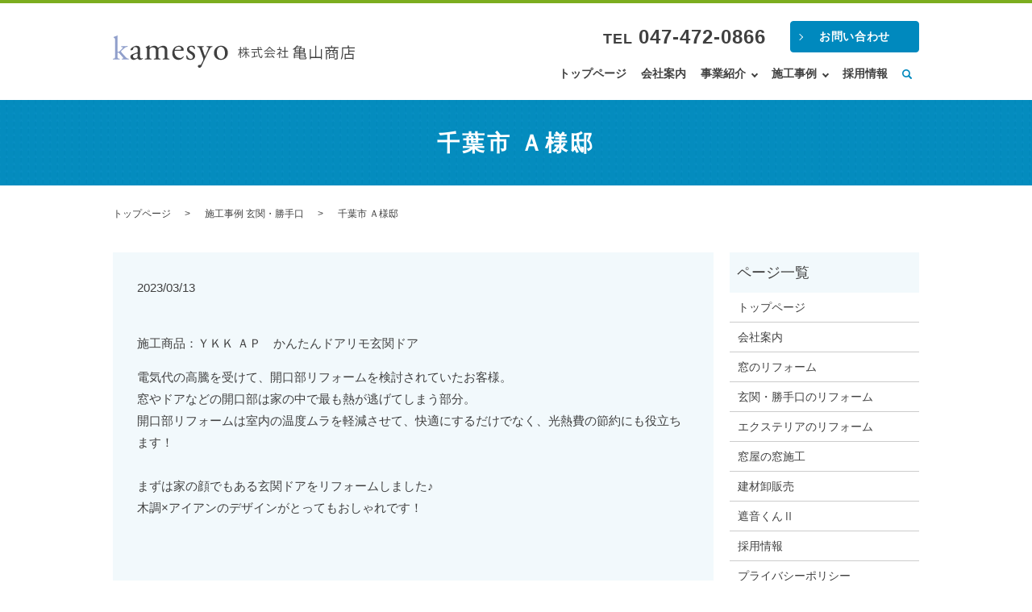

--- FILE ---
content_type: application/javascript
request_url: https://www.kamesyo.net/wp-content/themes/kamesyo2022.com_theme/assets/js/main.js?t=1768797641
body_size: 5299
content:
function main() {
    (function ($) {
      var cName;
      switch (true) {
        case window._ua.Tablet:
          cName = 'tablet';
          break;
        case window._ua.Mobile:
          cName = 'mobile';
          break;
        default:
          cName = '';
      }
      $('body').addClass(cName);
      var isTouchDevice = (function (d) {
        var iframe = d.createElement('iframe');
        d.body.appendChild(iframe);
        var result = 'ontouchstart' in iframe.contentWindow;
        d.body.removeChild(iframe);
        return result;
      })(document);
      if (!isTouchDevice) {
        $('body').addClass('touch-disabled');
      }
    })($);
  
    var headerHeight = 0;
    var headerOffset = 0;
    var footerOffset = 0;
    $('header').addClass('low');
    $('footer').addClass('low');
    $('.pagetop')
      .hide()
      .addClass('hidden');
  
    var ua = navigator.userAgent.toLowerCase();
    if (ua.indexOf('android') !== -1) {
      $('.menu_icon a').addClass('fix');
    }
    if (ua.indexOf('iphone') !== -1 || ua.indexOf('ipad') !== -1) {
      $('.parallax').addClass('ios');
    }
    if (ua.indexOf('safari') !== -1 && ua.indexOf('iPad') !== -1) {
      $('.parallax').addClass('ios');
    }
    if (ua.indexOf('iPad') !== -1) {
      $('.parallax').addClass('ios');
    }
    var ipad =
      ua.indexOf('ipad') > -1 ||
      (ua.indexOf('macintosh') > -1 && 'ontouchend' in document);
    if (ipad == true) {
      $('.parallax').addClass('ios');
    }
  
    // scrollbar
    var scrollbarWidth = window.innerWidth - document.body.clientWidth;
  
    // sp gnav
    $('.menu_icon a').on('click', function (e) {
      e.preventDefault();
      $(this)
        .toggleClass('close')
        .parent()
        .prev();
      $('body')
        .removeClass('down')
        .addClass('up');
      $(this)
        .closest('header')
        .toggleClass('menu_open');
    });
  
    // gnav
    var navi_event = 'click';
    if ($('.global_nav').css('list-style-position') === 'inside') {
      navi_event =
        !$('body.mobile').length && !$('body.tablet').length
          ? 'mouseenter mouseleave'
          : 'touchend';
      $('.has_under').on('click', function (e) {
        var tagName = e.target.tagName.toLowerCase();
        if (!tagName === 'a' || $(e.target.parentNode).hasClass('has_under')) {
          e.preventDefault();
        }
      });
    }
    $('.has_under').on(navi_event, function (e) {
      var tagName = e.target.tagName.toLowerCase();
      if ($('.global_nav').css('list-style-position') !== 'inside' && (tagName === 'a' && !$(e.target.parentNode).hasClass('has_under'))) {
        return;
      }
      e.preventDefault();
      var $self = $('>a', $(this));
      //var $self = $(this);
      if (!$self.hasClass('menu_under_open') && $('.menu_under_open').length) {
        $('.menu_under_open')
          .removeClass('menu_under_open')
          .next()
          .stop()
          .slideToggle(200);
      }
      $self.toggleClass('menu_under_open');
      $self
        .next()
        .stop()
        .slideToggle(200);
    });
    $('.gnav_search>a').on('click', function (e) {
      e.preventDefault();
      //$(this).toggleClass('menu_under_open');
      $(this)
        .next()
        .slideToggle(200);
    });
  
    // pagetop
    $('.pagetop a').on('click', function (e) {
      e.preventDefault();
      $('html, body').animate({
        scrollTop: 0
      });
    });
  
    // iOS svg tap fix
    if ($('body.mobile').length || $('body.tablet').length) {
      $('header .title a').on('touchend', function (e) {
        e.preventDefault();
        location.href = this.href;
      });
    }
  
    // swipebox
    if ($.isFunction($().swipebox)) {
      var swipebox = $('.swipebox').swipebox();
      $(document).on('click touchend', '#swipebox-overlay', function (e) {
        e.preventDefault();
        if ($(e.target).hasClass('slide')) $.swipebox.close();
      });
    }
  
    // slider
    if ($.isFunction($().sliderPro)) {
      var sliderDefaults = {
        center: {
          width: 1000,
          height: 450,
          slideDistance: 0,
          visibleSize: '100%',
          arrows: true,
          fadeArrows: false,
          autoScaleLayers: false,
          breakpoints: {}
        },
        wide: {
          width: '100%',
          autoHeight: true,
          slideDistance: 0,
          arrows: true,
          fadeArrows: false,
          fade: true,
          autoScaleLayers: false,
          touchSwipe: false,
          breakpoints: {}
        },
        contents: {
          width: 450,
          height: 300,
          aspectRatio: 1.5,
          slideDistance: 10,
          visibleSize: '100%',
          arrows: true,
          fadeArrows: false,
          buttons: false,
          fadeCaption: false,
          breakpoints: {}
        }
      };
      $('.slider-pro').each(function () {
        var opt = $(this).data();
        var number_of_slide = $(this).find('.sp-slide').length;
        $(this).addClass(opt.type || 'center');
        if (!this.hasAttribute('data-type')) {
          return true;
        }
        var options = $.extend(
          true,
          sliderDefaults[opt.type] || sliderDefaults.center,
          {}
        );
        if (opt.width) {
          options.width = opt.width;
        }
        if (opt.height) {
          options.height = opt.height;
        }
        if (typeof opt.distance !== 'undefined') {
          options.slideDistance = opt.distance;
        }
        if (opt.type == 'contents') {
          if (opt.width || opt.height) {
            options.aspectRatio =
              Math.round((options.width / options.height) * 100) / 100;
          }
          if (number_of_slide % 2 === 0) {
            options.visibleSize =
              options.width * (number_of_slide - 1) +
              options.slideDistance * (number_of_slide - 2);
          }
        }
        if (typeof opt.autoplay !== 'undefined') {
          options.autoplay = opt.autoplay;
        }
        if (typeof opt.arrows !== 'undefined') {
          switch (opt.arrows) {
            case false:
              options.arrows = false;
              $(this).addClass('disable-arrows');
              break;
            case 'pc-only':
              var bp = 768 - scrollbarWidth - 1;
              options.breakpoints[bp] = options.breakpoints[bp] || {};
              options.breakpoints[bp].arrows = false;
              $(this).addClass('sp-disable-arrows');
              break;
          }
        }
        if (typeof opt.buttons !== 'undefined') {
          switch (opt.buttons) {
            case false:
              options.buttons = false;
              break;
            case 'pc-only':
              var bp = 768 - scrollbarWidth - 1;
              options.breakpoints[bp] = options.breakpoints[bp] || {};
              options.breakpoints[bp].buttons = false;
              break;
          }
        }
        $(this).sliderPro(options);
      });
    }
  
    $('.slide_scroll').click(function (e) {
      e.preventDefault();
      var pos = $(this)
        .closest('section')
        .next()
        .offset().top;
      $('html, body').animate({
        scrollTop: pos
      });
    });
  
    // Q&A
    $('.qa:not(.qa-open) .question').click(function() {
      $(this).toggleClass('open').next('.answer').slideToggle();
    });
  
    // responsive scroll table
    $('table.responsive-scroll').wrap('<div><div class="responsive-scroll-container"><div class="responsive-scroll-inner"></div></div></div>');
  
  
  
    // responsive list table
    $('table.responsive-list').each(function () {
      var header = [];
      $(this)
        .find('thead th')
        .each(function () {
          header.push($(this).text());
        });
      $(this)
        .find('tbody td')
        .each(function () {
          $(this).attr('data-title', header[$(this).index()]);
        });
    });
  
    // combine table
    $('table.combine')
      .closest('.col')
      .css('margin-bottom', 0);
  
    // Fix SP Menu
    function fixSpMenu() {
      var win_h = $(window).height();
      var hdr_h = $('header').height();
      if (
        $('.menu_icon').is(':visible') &&
        $('header').css('z-index') != 'auto'
      ) {
        // SP && Fixed
        $('header .global_nav>ul').css('max-height', win_h - hdr_h);
      } else {
        $('header .global_nav>ul').css('max-height', 'none');
      }
    }
  
    function fixPageTop(window) {
      var currentPos = $(window).scrollTop();
      var $pagetop = $('.pagetop');
      if (currentPos > 200) {
        $pagetop.fadeIn(200, function () {
          $(this).removeClass('hidden');
        });
      } else {
        $pagetop.fadeOut(200, function () {
          $(this).addClass('hidden');
        });
      }
    }
  
    function fixMainSize() {
      if ($('.main_visual').length) {
        var mainPadding = +$('.main_visual')
          .css('padding-top')
          .replace('px', '');
        var mainHeight = $('.main_visual').height();
        return mainPadding > mainHeight ? mainPadding : mainHeight;
      } else {
        return false;
      }
    }
  
    // Load Event
    if (ep_theme_options.windowEventLoaded) {
      windowLoadEvent()
    } else {
      $(window).on('load', windowLoadEvent);
    }
  
    function windowLoadEvent() {
      headerOffset = fixMainSize();
      footerOffset = $('footer').offset().top;
      headerHeight = $('header').height();
      $('body')
        .removeClass('down')
        .addClass('up')
        .css('paddingTop', function () {
          return $('header').css('position') == 'fixed'
            ? $('header').height()
            : 0;
        });
      if (typeof WOW !== 'undefined') {
        new WOW().init();
      }
      fixSpMenu();
      $('.tile').each(function () {
        $(this)
          .children()
          .tile();
      });
    }
  
    // Scroll Event
    var scrolltimer = false;
    var prevPos = 0;
    $(window).on('scroll touchmove', function () {
      $('body').addClass('scroll');
      var currentPos = $(this).scrollTop();
  
      headerOffset = fixMainSize();
      footerOffset = $('footer').offset().top;
  
      if (currentPos > headerOffset) {
        $('header')
          .removeClass('low')
          .addClass('high');
      } else {
        $('header')
          .removeClass('high')
          .addClass('low');
      }
  
      if (currentPos + $(this).height() > footerOffset) {
        $('footer')
          .removeClass('low')
          .addClass('high');
      } else {
        $('footer')
          .removeClass('high')
          .addClass('low');
      }
  
      fixPageTop(this);
  
      if (currentPos > prevPos && currentPos > 0) {
        // down
        $('body')
          .removeClass('up')
          .addClass('down'); //.css('paddingTop', 0);
        if (currentPos > headerHeight) {
          $('header').addClass('hidden');
        }
      } else {
        // up
        $('body')
          .removeClass('down')
          .addClass('up')
          .css('paddingTop', function () {
            return $('header').css('position') == 'fixed' ? headerHeight : 0;
          });
        $('header').removeClass('hidden');
      }
      if (!currentPos) {
        $('body').addClass('scrollTop');
      } else {
        $('body').removeClass('scrollTop');
      }
      prevPos = currentPos;
  
      if (scrolltimer !== false) {
        clearTimeout(scrolltimer);
      }
      scrolltimer = setTimeout(function () {
        $('body').removeClass('scroll');
        $('body')
          .removeClass('down')
          .addClass('up')
          .css('paddingTop', function () {
            return $('header').css('position') == 'fixed' ? headerHeight : 0;
          });
        $('header').removeClass('hidden');
      }, 500);
    });
  
    // Resize Event
    var resizetimer = false;
    $(window).resize(function () {
      if (resizetimer !== false) {
        clearTimeout(resizetimer);
      }
      resizetimer = setTimeout(function () {
        fixSpMenu();
        $('.tile').each(function () {
          $(this)
            .children()
            .tile();
        });
        headerHeight = $('header').height();
        headerOffset = $('header').offset().top;
        footerOffset = $('footer').offset().top;
        $('.tile').each(function () {
          $(this)
            .children()
            .tile();
        });
      }, 200);
    });
  
    // main_slider
    if ($.isFunction($().slick)) {
      (function ($) {
        if ($('.main_visual_slick li').length <= 1) return;
        if ($('.main_visual').css('transform') !== 'none') {
          var html = $('.main_visual_slick').html();
          var $ul = $('<ul class="main_visual_slick_thumb">');
          $('.main_visual').append($ul.html(html));
        }
        var fade = false;
        var arrows = false;
        var dots = false;
        var speed = 500;
        var appendArrows = $('.main_visual_slick');
        if ($('.main_visual').css('table-layout') === 'fixed') {
          fade = true;
          speed = 1000;
        }
        if ($('.main_visual').css('list-style-position') === 'inside') {
          arrows = true;
          $('.main_visual').append('<div class="main_visual_arrow"></div>');
          appendArrows = $('.main_visual_arrow');
        }
        if ($('.main_visual').css('list-style-type') === 'circle') {
          dots = true;
        }
        var $currentSlick = null;
        var slick = $('.main_visual_slick')
          .on('init', function (e, slick) {
            $(slick.$slides[0]).addClass('slick-visible-content');
            $currentSlick = $(slick.$slides[0]);
          })
          .slick({
            slidesToShow: 1,
            autoplay: true,
            fade: fade,
            arrows: arrows,
            dots: dots,
            appendArrows: appendArrows,
            autoplaySpeed: 5000,
            speed: speed
          })
          .on('beforeChange', function (e, slick, currentSlide, nextSlide) {
            $('[data-slick-index="' + nextSlide + '"]').addClass(
              'slick-visible-content'
            );
            $currentSlick = $('[data-slick-index="' + currentSlide + '"]');
            if ($('.main_visual_slick_thumb').length) {
              $('.main_visual_slick_thumb_current').removeClass(
                'main_visual_slick_thumb_current'
              );
              $('.main_visual_slick_thumb>li')
                .eq(nextSlide)
                .addClass('main_visual_slick_thumb_current');
            }
            if ($('.main_visual_copy').css('transform') !== 'none') {
              var $copy = $('.main_visual_copy li');
              $copy.eq(currentSlide).removeClass('active');
              $copy.eq(nextSlide).addClass('active');
            }
          })
          .on('afterChange', function (e, slick, currentSlide) {
            $currentSlick.removeClass('slick-visible-content');
          });
        if ($('.main_visual_copy').css('transform') !== 'none') {
          $('.main_visual_copy li')
            .eq(0)
            .addClass('active')
            .show();
        }
        $('.main_visual_slick_thumb>li').on('click', function () {
          var index = $(this).index();
          slick.slick('slickGoTo', index);
        });
      })($);
    }
  
    if (
      typeof skrollr !== 'undefined' &&
      !$('body').hasClass('tablet') &&
      !$('body').hasClass('mobile')
    ) {
      skrollr.init();
    }
  
    if (typeof objectFitImages !== 'undefined') {
      objectFitImages('.ofi img');
    }
  
    // pc-only等のタグ前後に出てくる改行コードを除去
    $(
      'br.pc-only, br.sp-only, br.tablet-only, br.pc-hide, br.sp-hide, br.tablet-hide, sup, sub'
    ).each(function () {
      var $parent = $(this).parent();
      if (!$parent.length) return true;
      var html = $parent.html();
      html = html
        .replace(/\n/g, '')
        .replace(/\s*?(<br class="(sp|pc|tablet)-(only|hide)([^>+?])>)\s*/g, '$1')
        .replace(/(,|\.)(<br class="(sp|pc|tablet)-(only|hide))/g, '$1 $2')
        .replace(/(\d)(<br class="(sp|pc|tablet)-(only|hide))/g, '$1　$2')
        .replace(/\s*?<(sup|sub)/g, '<$1');
      $parent.html(html);
    });
    // FromCake
    $('.sweetswidget').each(function () {
      var self = this;
      var dataset = $(self).data();
      var shopcode = dataset.widgetcode;
      if (shopcode === undefined) return true;
      var count = dataset.widgetcount !== undefined ? dataset.widgetcount : 50;
      var class_name =
        dataset.widgetcarousel && dataset.widgetcarousel !== undefined
          ? 'reservation_widget_carousel_wrap'
          : '';
      var url = 'https://sweetsguide.jp/shop/' + shopcode + '/widget';
      var ajaxOption = {
        method: 'get',
        url: url,
        data: {
          class_name: class_name,
          count: count
        },
        dataType: 'html'
      };
      $.ajax(ajaxOption).done(function (html) {
        getWidget(self, html);
      });
    });
  
    function getWidget(self, html) {
      $(self).after(html);
      var current = $(self).next();
      $(self).remove();
      var $container = $(current);
  
      customTile('h3', $container);
      // Resize Event
      var resizetimer = false;
      $(window).resize(function () {
        if (resizetimer !== false) {
          clearTimeout(resizetimer);
        }
        resizetimer = setTimeout(function () {
          customTile('h3', $container);
        }, 200);
      });
      function customTile(selector, $container) {
        var $selector = $(selector, $container);
        var h, max;
        var last = $selector.length - 1;
        $selector
          .each(function (i) {
            $(this).removeAttr('style');
          })
          .each(function (i) {
            h = $(this).outerHeight();
            if (i === 0 || h > max) max = h;
            if (i == last) {
              $selector.each(function (i) {
                $(this).css('height', max);
              });
            }
          });
      }
      if (!$container.hasClass('reservation_widget_carousel_wrap')) return true;
      var length = $('>li', $container).length;
      if (length <= 4) {
        $container.removeClass('reservation_widget_carousel_wrap');
        return;
      }
      $container.removeClass('row_inline');
      $('>li', $container).each(function () {
        $(this)
          .removeClass('span_3 col')
          .addClass('reservation_widget_carousel');
      });
      $container.after('<div class="reservation_widget_arrow"></div>');
      appendArrows = $container.next();
      var slickOption = {
        slidesToShow: 4,
        autoplay: true,
        arrows: true,
        dots: true,
        appendArrows: appendArrows,
        responsive: [
          {
            breakpoint: 900,
            settings: {
              slidesToShow: 3
            }
          },
          {
            breakpoint: 768,
            settings: {
              slidesToShow: 2
            }
          }
        ]
      };
      $container.slick(slickOption);
      customTile('h3', $container);
    }
  
    // 遅延読み込み時のtile強制発火
    if (typeof MutationObserver !== 'undefined') {
      // IE10-
      var observer = new MutationObserver(function () {
        $(window).trigger('resize');
      });
  
      var config = {
        attributes: true,
        childList: true,
        characterData: true
      };
  
      $('.tile .lazy-hidden').each(function () {
        observer.observe(this, config);
      });
    }
  }
  
  function loadFunc(callback) {
    if (
      sessionStorage.getItem('access') &&
      wp_theme_options.loader.timming === 'once'
    ) {
      $('#loader').css({
        display: 'none'
      });
      callback();
    } else {
      setTimeout(function () {
        callback();
        $('#loader').fadeOut(wp_theme_options.loader.fadeout);
      }, wp_theme_options.loader.delay);
    }
    sessionStorage.setItem('access', wp_theme_options.loader.timming);
  }
  
  window.addEventListener('DOMContentLoaded', function () {
    if (
      typeof wp_theme_options !== 'undefined' &&
      wp_theme_options.loader &&
      wp_theme_options.loader.enable &&
      !(wp_theme_options.loader.home_only && !wp_theme_options.is_front)
    ) {
      loadFunc(main);
    } else {
      main();
    }
  });
  
  window.onpageshow = function (event) {
    if (event.persisted) {
      window.location.reload();
    }
  }
  
  var ep_theme_options = typeof ep_theme_options !== 'undefined' ? ep_theme_options : {};
  ep_theme_options.windowEventLoaded = false;
  window.addEventListener('load', function () {
    ep_theme_options.windowEventLoaded = true;
  });
  
  
  
  
  //ScrollHint
  if (window.matchMedia( "(max-width: 768px)" ).matches) {
  $(window).on('load',function() {
    // 記事本文内のtable全てをスクロール出来るdivで囲む
    $('.js-scrollable table.responsive-scroll').wrap('<div class="js-scrollable"></div>');
    new ScrollHint('.js-scrollable', {
      suggestiveShadow: true,
      applyToParents: true,
      i18n: {
        scrollable: 'スクロールできます'
      }
    });
  });
  }
  $('.has_under').each(function() {
  $(this).find('.has_under').removeClass('has_under').addClass('has_under2');
});
$(document).ready(function() {
  $('.has_under2 > a').click(function(e) {
    e.preventDefault();  // 기본 링크 동작을 막음

    // 클릭한 항목에 has_open 클래스를 토글
    $(this).toggleClass('has_open');

    // 클릭한 항목의 다음 요소인 sub-menu를 토글
    $(this).next('.sub-menu').slideToggle();
  });
});


--- FILE ---
content_type: image/svg+xml
request_url: https://www.kamesyo.net/wp-content/uploads/logo.svg
body_size: 10540
content:
<?xml version="1.0" encoding="utf-8"?>
<!-- Generator: Adobe Illustrator 26.0.3, SVG Export Plug-In . SVG Version: 6.00 Build 0)  -->
<svg version="1.1" id="レイヤー_1" xmlns="http://www.w3.org/2000/svg" xmlns:xlink="http://www.w3.org/1999/xlink" x="0px"
	 y="0px" viewBox="0 0 289.27 38.55" style="enable-background:new 0 0 289.27 38.55;" xml:space="preserve">
<style type="text/css">
	.st0{fill:#909FCB;}
	.st1{fill:#404040;}
</style>
<g>
	<path class="st0" d="M2.61,6.04c0-2.36-0.04-2.6-1.24-3.32l-0.4-0.24c-0.2-0.12-0.2-0.68,0-0.8c1-0.32,2.88-0.92,4.32-1.68
		c0.16,0,0.32,0.08,0.4,0.24c-0.04,1.2-0.12,3.2-0.12,4.96v13.72c0,0.52,0.04,0.6,0.72,0.6c0.88,0,1.64-0.44,2.72-1.56l1.64-1.76
		c1.12-1.2,1.4-1.64,1.4-1.84c0-0.2-0.2-0.32-0.88-0.4l-0.96-0.12c-0.36-0.12-0.36-0.88,0-1h0.92c1.76,0,4.12-0.08,6.36-0.32
		c0.28,0.12,0.32,0.8,0.08,1l-1.28,0.24c-0.8,0.16-1.48,0.56-2.52,1.4c-1.56,1.24-2.92,2.68-3.64,3.36
		c-0.48,0.44-0.52,0.64-0.28,0.96c0.68,0.92,1.32,1.68,2.68,3.2c1.56,1.76,2.96,3.32,3.76,4.08c0.56,0.52,1.36,0.76,2.08,0.88
		l0.56,0.08c0.28,0.2,0.24,0.88-0.08,1c-1.16-0.08-2.52-0.12-3.8-0.12c-1.6,0-3,0.04-4.16,0.12c-0.32-0.16-0.36-0.84-0.08-1
		l0.72-0.12c0.6-0.08,1-0.16,1-0.4c0-0.24-0.16-0.52-0.68-1.12l-4.28-4.96c-0.36-0.4-0.8-0.56-1.24-0.56
		c-0.72,0-0.76,0.12-0.76,1.36v2.2c0,2.88,0.08,3.28,1.52,3.48l0.96,0.12c0.28,0.2,0.2,0.88-0.08,1c-1.32-0.08-2.48-0.12-3.88-0.12
		c-1.44,0-2.64,0.04-3.84,0.12c-0.28-0.12-0.36-0.8-0.04-1l0.88-0.12c1.48-0.2,1.52-0.6,1.52-3.48V6.04z"/>
	<path class="st1" d="M29.05,20.32c0.6-0.2,0.68-0.56,0.68-1.16l0.04-1.84c0.04-1.48-0.44-3.48-2.92-3.48
		c-1.12,0-2.48,0.56-2.56,1.8c-0.04,0.64-0.08,1.12-0.4,1.36c-0.6,0.48-1.68,0.76-2.28,0.76c-0.36,0-0.56-0.2-0.56-0.56
		c0-2.08,4.52-4.92,7.44-4.92c2.88,0,4.28,1.68,4.16,4.68l-0.24,6.96c-0.08,1.84,0.28,3.48,1.84,3.48c0.4,0,0.76-0.12,1-0.24
		c0.2-0.12,0.4-0.28,0.52-0.28c0.16,0,0.28,0.24,0.28,0.52c0,0.2-1.4,1.76-3.36,1.76c-0.96,0-1.92-0.36-2.6-1.24
		c-0.16-0.24-0.4-0.56-0.64-0.56c-0.28,0-0.76,0.36-1.56,0.8c-0.88,0.48-1.76,1-2.88,1c-1.16,0-2.12-0.32-2.8-0.92
		c-0.76-0.68-1.24-1.68-1.24-2.8c0-1.56,0.76-2.48,3.32-3.4L29.05,20.32z M26.57,27.36c0.8,0,2.04-0.6,2.44-1
		c0.48-0.48,0.48-1.04,0.52-1.88l0.08-2.36c0-0.44-0.16-0.52-0.4-0.52c-0.24,0-0.92,0.16-1.64,0.4c-2.36,0.8-3.52,1.4-3.52,2.96
		C24.05,25.64,24.53,27.36,26.57,27.36z"/>
	<path class="st1" d="M62.04,18.32c0-2.72-1.2-4.12-3.72-4.12c-1.52,0-2.76,0.68-3.32,1.4c-0.48,0.6-0.6,1-0.6,2.4v6.12
		c0,2.88,0.08,3.28,1.52,3.48l0.84,0.12c0.28,0.2,0.2,0.88-0.08,1c-1.2-0.08-2.36-0.12-3.76-0.12c-1.44,0-2.52,0.04-3.64,0.12
		c-0.28-0.12-0.36-0.8-0.08-1l0.72-0.12c1.48-0.24,1.52-0.6,1.52-3.48v-5.8c0-2.68-1.2-4.12-3.68-4.12c-1.64,0-2.76,0.72-3.36,1.44
		c-0.4,0.48-0.6,1-0.6,2.28v6.2c0,2.88,0.08,3.24,1.52,3.48l0.72,0.12c0.28,0.2,0.2,0.88-0.08,1c-1.08-0.08-2.24-0.12-3.64-0.12
		c-1.44,0-2.64,0.04-3.88,0.12c-0.28-0.12-0.36-0.8-0.08-1l0.96-0.12c1.48-0.2,1.52-0.6,1.52-3.48v-7c0-1.56,0-1.76-1.08-2.48
		l-0.36-0.24c-0.16-0.16-0.16-0.6,0.04-0.72c0.92-0.32,3.2-1.36,4-1.96c0.16,0,0.36,0.08,0.44,0.28c-0.08,0.92-0.08,1.52-0.08,1.88
		c0,0.24,0.16,0.44,0.44,0.44c1.52-1.08,3.4-2.04,5.32-2.04c2,0,3.12,0.72,4.24,2.36c0.36,0.08,0.64-0.08,1-0.32
		c1.6-1.12,3.56-2.04,5.44-2.04c3.2,0,4.76,2.2,4.76,4.96v6.88c0,2.88,0.08,3.28,1.52,3.48l0.96,0.12c0.28,0.2,0.2,0.88-0.08,1
		c-1.32-0.08-2.48-0.12-3.88-0.12c-1.44,0-2.52,0.04-3.64,0.12c-0.28-0.12-0.36-0.8-0.08-1l0.72-0.12c1.48-0.24,1.52-0.6,1.52-3.48
		V18.32z"/>
	<path class="st1" d="M74.81,18.36c-1.04,0-1.08,0.08-1.08,1.08c0,4.04,2.36,7.48,6.64,7.48c1.32,0,2.44-0.4,3.68-1.96
		c0.4-0.12,0.68,0.12,0.72,0.48c-1.32,2.72-4.2,3.72-6.28,3.72c-2.6,0-4.64-1.12-5.8-2.64c-1.2-1.56-1.68-3.44-1.68-5.2
		c0-4.92,3.24-9.04,8.04-9.04c3.44,0,5.68,2.36,5.68,4.76c0,0.56-0.08,0.88-0.16,1.04c-0.12,0.24-0.68,0.28-2.36,0.28H74.81z
		 M77.29,17.16c2.96,0,3.84-0.16,4.16-0.4c0.12-0.08,0.24-0.24,0.24-0.76c0-1.12-0.76-2.52-3.08-2.52c-2.36,0-4.4,2.16-4.44,3.48
		c0,0.08,0,0.2,0.28,0.2H77.29z"/>
	<path class="st1" d="M97.6,13c0.36,0.88,0.64,2.16,0.64,3.24c-0.16,0.28-0.76,0.36-0.96,0.12c-0.68-1.76-1.88-2.92-3.52-2.92
		c-1.56,0-2.56,1-2.56,2.44c0,1.64,1.68,2.52,3.08,3.32c2.12,1.2,4.08,2.56,4.08,5.4c0,3.04-2.8,4.56-5.76,4.56
		c-1.88,0-3.28-0.4-4.28-1.2c-0.32-0.76-0.56-2.72-0.48-4.04c0.2-0.24,0.72-0.28,0.92-0.04C89.45,26.08,90.73,28,93,28
		c1.44,0,2.68-0.84,2.68-2.56c0-1.84-1.6-2.84-3.08-3.68c-2.32-1.32-3.96-2.72-3.96-4.92c0-2.92,2.4-4.56,5.44-4.56
		C95.76,12.28,97.24,12.68,97.6,13z"/>
	<path class="st1" d="M101.73,36.83c0-1.08,0.72-1.6,1.6-1.6h0.76c0.64,0,1.04-0.28,1.32-0.72c1.16-1.8,1.96-3.48,2.32-4.44
		c0.12-0.32,0.4-1.16,0.4-1.72c0-0.8-0.16-1.28-0.68-2.76l-3.12-8.56c-0.68-1.88-0.96-2.84-2.36-3.12l-1-0.2
		c-0.24-0.2-0.2-0.88,0.12-1c1.28,0.08,2.48,0.12,3.8,0.12c1.08,0,2.2-0.04,3.48-0.12c0.32,0.12,0.36,0.8,0.08,1l-1,0.2
		c-0.56,0.12-0.88,0.24-0.88,0.52c0,0.48,0.92,3.08,1.16,3.76l1.28,3.68c0.24,0.64,1,2.76,1.16,2.84c0.12-0.08,0.76-1.32,1.48-2.96
		L113,18.6c0.88-2.08,1.4-3.56,1.4-4c0-0.28-0.24-0.56-0.96-0.68l-1.24-0.2c-0.28-0.2-0.24-0.88,0.08-1
		c1.28,0.08,2.48,0.12,3.52,0.12c1,0,1.92-0.04,3.04-0.12c0.32,0.16,0.36,0.76,0.08,1l-0.68,0.12c-1.32,0.24-2.04,1.4-3.4,4.24
		l-2.24,4.6c-1.32,2.68-4.6,9.64-6.56,14c-0.68,1.52-1.64,1.88-2.56,1.88C102.33,38.55,101.73,37.83,101.73,36.83z"/>
	<path class="st1" d="M137.52,20.56c0,5-3.44,8.6-8.44,8.6c-4.6,0-8.2-3.24-8.2-8.24c0-5.04,3.8-8.64,8.52-8.64
		C133.88,12.28,137.52,15.64,137.52,20.56z M128.92,13.48c-2.64,0-4.6,2.52-4.6,6.92c0,3.64,1.64,7.56,5.16,7.56
		c3.52,0,4.6-3.68,4.6-6.76C134.08,17.8,132.72,13.48,128.92,13.48z"/>
</g>
<g>
	<path class="st1" d="M153.12,18.83c0.45,0.55,1.66,2.28,1.93,2.69l-0.56,0.76c-0.25-0.5-0.86-1.53-1.37-2.29v6.94h-0.92v-7.1
		c-0.52,1.69-1.22,3.34-1.95,4.34c-0.12-0.26-0.35-0.63-0.52-0.85c0.94-1.25,1.89-3.62,2.36-5.68h-2.04v-0.91h2.15v-3.17l1.2,0.09
		c-0.01,0.09-0.09,0.16-0.27,0.19v2.9h1.83v0.91h-1.83V18.83z M163.16,20.6h-3.1c0.88,1.63,2.29,3.37,3.49,4.25
		c-0.23,0.17-0.56,0.52-0.74,0.76c-1.09-0.95-2.35-2.64-3.23-4.32v5.65h-0.95v-5.52c-0.95,1.81-2.33,3.49-3.64,4.47
		c-0.16-0.24-0.45-0.58-0.68-0.75c1.43-0.92,2.94-2.72,3.86-4.54h-3.3v-0.91h3.76V17.1h-2.02c-0.25,0.76-0.55,1.51-0.89,2.12
		c-0.2-0.13-0.55-0.3-0.79-0.39c0.76-1.3,1.25-3.27,1.48-4.74l1.15,0.25c-0.03,0.1-0.13,0.16-0.29,0.16c-0.1,0.49-0.23,1.08-0.4,1.7
		h1.76v-2.62l1.24,0.09c-0.01,0.1-0.1,0.17-0.29,0.2v2.33h3.16v0.91h-3.16v2.59h3.57V20.6z"/>
	<path class="st1" d="M178.65,17.3h-4.34c0.36,4.67,1.5,8.67,3.05,8.67c0.42,0,0.6-0.84,0.69-2.79c0.23,0.22,0.59,0.45,0.86,0.55
		c-0.19,2.54-0.58,3.27-1.64,3.27c-2.35,0-3.57-4.48-3.98-9.69h-7.65v-0.95h7.58c-0.04-0.89-0.07-1.8-0.09-2.71l1.35,0.07
		c0,0.13-0.09,0.2-0.3,0.23c0,0.81,0.01,1.61,0.06,2.41h4.39V17.3z M169.82,20.5v4.29c1.05-0.23,2.15-0.48,3.21-0.72l0.07,0.85
		c-2.46,0.62-5.11,1.24-6.77,1.6c-0.01,0.12-0.1,0.2-0.2,0.23l-0.4-1.12c0.85-0.16,1.93-0.37,3.13-0.63V20.5h-2.69v-0.92h6.45v0.92
		H169.82z M175.89,13.66c0.78,0.52,1.71,1.27,2.16,1.79l-0.68,0.63c-0.45-0.53-1.35-1.34-2.13-1.87L175.89,13.66z"/>
	<path class="st1" d="M188.33,13.63c-0.04,0.12-0.16,0.19-0.3,0.22c1.41,1.96,4.02,3.89,6.28,4.87c-0.23,0.23-0.46,0.58-0.62,0.86
		c-2.29-1.12-4.88-3.1-6.27-5.04c-1.2,1.79-3.6,3.83-6.12,5.1c-0.12-0.2-0.36-0.58-0.56-0.78c2.54-1.22,5.03-3.39,6.17-5.31
		L188.33,13.63z M181.49,21.85v-0.92h12.08v0.92h-6.93l0.17,0.06c-0.04,0.1-0.16,0.14-0.35,0.16c-0.43,0.98-1.08,2.28-1.7,3.34
		c1.92-0.04,4.15-0.12,6.34-0.19c-0.65-0.75-1.4-1.53-2.12-2.16l0.82-0.45c1.35,1.17,2.81,2.75,3.49,3.85l-0.86,0.55
		c-0.19-0.3-0.42-0.65-0.71-1.01c-3.5,0.19-7.22,0.35-9.52,0.42c-0.03,0.13-0.12,0.19-0.23,0.2l-0.36-1.15c0.6,0,1.31-0.01,2.1-0.04
		c0.59-1.04,1.27-2.45,1.71-3.57H181.49z M183.95,18.14h6.99v0.91h-6.99V18.14z"/>
	<path class="st1" d="M202.12,16.67c-0.01,0.06-0.1,0.12-0.17,0.14c-0.5,1.2-1.24,2.35-2.07,3.4c0.69,0.46,2.1,1.5,2.48,1.79
		l-0.58,0.81c-0.4-0.4-1.33-1.17-2.03-1.73v5.91h-0.97v-5.55c-0.73,0.73-1.5,1.38-2.26,1.89c-0.1-0.25-0.36-0.68-0.52-0.85
		c1.81-1.12,3.73-3.13,4.77-5.24h-4.39v-0.89h2.41v-2.75l1.25,0.07c-0.01,0.1-0.1,0.17-0.29,0.2v2.48h1.56l0.17-0.06L202.12,16.67z
		 M206.24,25.58h3.49v0.95h-8.24v-0.95h3.77v-6.24h-3.2v-0.94h3.2v-4.72l1.28,0.09c-0.01,0.1-0.1,0.17-0.3,0.2v4.44h3.18v0.94h-3.18
		V25.58z"/>
	<path class="st1" d="M223.91,26.35c0,0.94,0.04,1.24,1.35,1.24h4.23c0.88,0,1.04-0.36,1.15-2.02c0.29,0.18,0.74,0.36,1.08,0.43
		c-0.16,1.94-0.52,2.54-2.2,2.54h-4.34c-2.16,0-2.48-0.56-2.48-2.2h-4.95v1.01h-1.17v-6.28h6.12v-0.9h-5.28V16.2
		c-0.47,0.32-0.95,0.65-1.49,0.95c-0.2-0.25-0.59-0.63-0.86-0.81c2.39-1.24,4.09-2.99,4.99-4.47l1.51,0.25
		c-0.04,0.13-0.14,0.22-0.38,0.22c-0.14,0.2-0.29,0.41-0.45,0.63h4.3l0.18-0.05l0.9,0.58c-0.04,0.09-0.16,0.14-0.25,0.14
		c-0.25,0.45-0.65,1.01-1.06,1.49h4.56v5.04h-5.46v0.9h6.46v5.28H223.91z M222.71,21.96h-4.95v1.33h4.95V21.96z M217.75,25.47h4.95
		v-1.35h-4.95V25.47z M222.71,17.24v-1.28h-4.12v1.28H222.71z M218.58,19.35h4.12v-1.31h-4.12V19.35z M223.42,15.14
		c0.32-0.34,0.63-0.79,0.88-1.21h-4.34c-0.36,0.4-0.77,0.81-1.21,1.21H223.42z M228.16,17.24v-1.28h-4.25v1.28H228.16z
		 M228.16,19.35v-1.31h-4.25v1.31H228.16z M229.19,21.96h-5.28v1.33h5.28V21.96z M223.91,25.47h5.28v-1.35h-5.28V25.47z"/>
	<path class="st1" d="M248.66,16.23l1.6,0.11c-0.02,0.13-0.13,0.22-0.36,0.25v11.74h-1.24v-1.46h-11.94v1.53h-1.22V16.25l1.58,0.11
		c-0.02,0.13-0.11,0.22-0.36,0.25v9.04h5.24V12.27l1.62,0.11c-0.02,0.13-0.13,0.22-0.36,0.25v13.02h5.44V16.23z"/>
	<path class="st1" d="M269.82,13.95v1.12h-4.34l0.95,0.23c-0.05,0.11-0.18,0.16-0.4,0.16c-0.25,0.58-0.63,1.35-1.01,1.98h3.83v9.69
		c0,1.51-0.72,1.55-3.83,1.55c-0.07-0.34-0.25-0.86-0.43-1.19c0.72,0.02,1.4,0.04,1.91,0.04c1.1,0,1.19,0,1.19-0.41v-8.59h-3.83v1.6
		c0,0.32,0.07,0.38,0.58,0.38h1.78c0.38,0,0.47-0.09,0.5-0.86c0.22,0.16,0.65,0.32,0.96,0.38c-0.11,1.15-0.43,1.44-1.31,1.44h-2.04
		c-1.26,0-1.55-0.25-1.55-1.31v-1.62h-2.4c-0.23,1.96-0.97,3.17-3.75,3.83c-0.09-0.27-0.38-0.67-0.59-0.86
		c2.29-0.47,3.01-1.31,3.24-2.97h-3.39v10.14h-1.17V17.44h3.67c-0.2-0.63-0.56-1.48-0.94-2.12l1.13-0.25
		c0.43,0.68,0.86,1.62,1.03,2.21l-0.59,0.16h4.68c0.36-0.67,0.79-1.66,1.06-2.38h-11.11v-1.12h7.38v-2.03l1.58,0.11
		c-0.02,0.13-0.11,0.22-0.36,0.23v1.69H269.82z M265.24,26.8h-5.82v1.1h-1.1v-5.55h6.91V26.8z M264.13,23.33h-4.7v2.5h4.7V23.33z"/>
	<path class="st1" d="M282.18,14.33h7.09v1.15h-13.92v3.6c0,2.77-0.23,6.82-1.78,9.58c-0.22-0.22-0.76-0.56-1.04-0.7
		c1.48-2.61,1.62-6.27,1.62-8.88v-4.75h6.79v-2.41l1.6,0.11c-0.02,0.13-0.11,0.22-0.36,0.25V14.33z M283.13,16
		c-0.02,0.13-0.11,0.22-0.36,0.25v1.91h6.25v1.1h-6.25v2.75h4.99v6.61h-1.22v-0.68h-8.21v0.74h-1.19v-6.66h4.43v-6.12L283.13,16z
		 M286.53,26.84v-3.73h-8.21v3.73H286.53z"/>
</g>
</svg>
